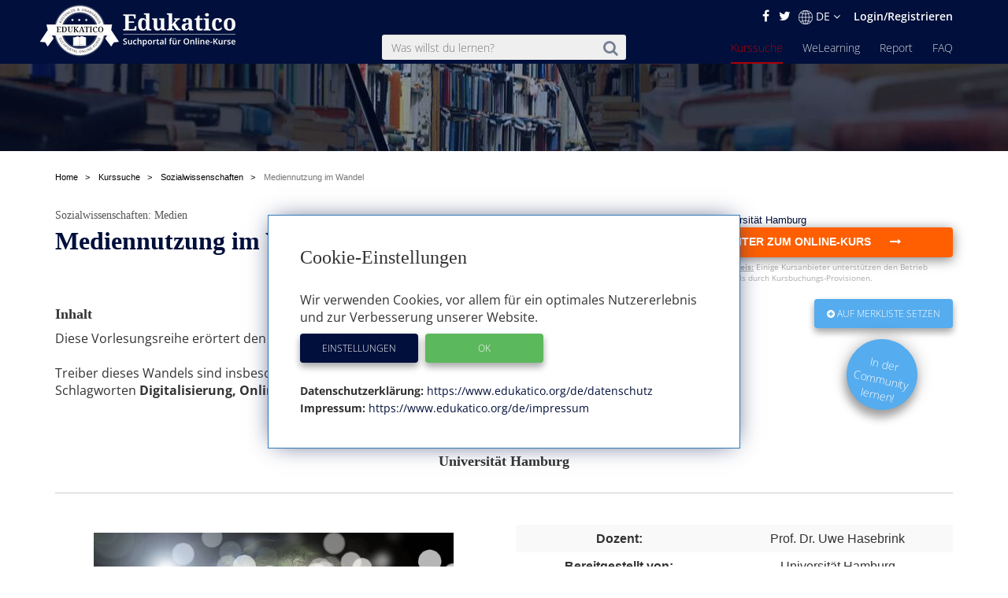

--- FILE ---
content_type: text/html; charset=utf-8
request_url: https://www.edukatico.org/de/online-kurs/mediennutzung-im-wandel
body_size: 11939
content:
<!DOCTYPE html>
<html>
    <head>
            <title>Mediennutzung im Wandel - Edukatico.org</title>
        <meta name="viewport" content="width=device-width, initial-scale=1.0, user-scalable=no">
            <meta name="description" content="Mediennutzung im Wandel aus der Kategorie Sozialwissenschaften bei Edukatico" />
        <meta name="verification" content="5e7fef2c1e4ad8f5668c4a5c8baab268" />
        <link rel="shortcut icon" type="image/x-icon" href="https://d2jzbjey2ol3gs.cloudfront.net/assets/shared/logo/favicon-1c7dd04745c74dd49b99101f1f73bcce80c08f2a74b4abe6b8f5845167f7522f.png" />
        <link rel="apple-touch-icon" href="https://d2jzbjey2ol3gs.cloudfront.net/assets/shared/logo/apple-touch-icon-4ce23b0a429e693998d51ee98040e0e6f702d565f48a045a07ccaf95363da4d0.png" />

        <link rel="stylesheet" media="all" href="https://d2jzbjey2ol3gs.cloudfront.net/assets/frontend-e34aa6a731da5d60146e3e56ccb22483bd650f8b9f986faaa4572751d96b3a86.css" />
        <script src="https://d2jzbjey2ol3gs.cloudfront.net/assets/frontend-abae247053322ae77359b4592138084d476ae884aea59ad16384b6a5f7891716.js"></script>
        <meta name="csrf-param" content="authenticity_token" />
<meta name="csrf-token" content="T9r9aCeGo57bIY5T+x9GJ097C8cn1RAIlMfYhgMavBYjByz5bu5c3BvHnawfM0A0aHc7q9Sni+25/USx6C0IRQ==" />

        <meta name="robots" content="index,follow,noodp,noydir" />
        <link rel='alternate' hreflang='de' href='https://www.edukatico.org/de/online-kurs/mediennutzung-im-wandel' />
            <link rel='alternate' hreflang='en' href='https://www.edukatico.org/en/online-course/mediennutzung-im-wandel' />

        <script>
            if(analytics_allowed()){
                (function(i,s,o,g,r,a,m){i['GoogleAnalyticsObject']=r;i[r]=i[r]||function(){
                (i[r].q=i[r].q||[]).push(arguments)},i[r].l=1*new Date();a=s.createElement(o),
                m=s.getElementsByTagName(o)[0];a.async=1;a.src=g;m.parentNode.insertBefore(a,m)
                })(window,document,'script','//www.google-analytics.com/analytics.js','ga');
                ga('create', 'UA-75642039-1', 'auto');
                ga('set', 'anonymizeIp', true);
            }
        </script>
        <!-- Global site tag (gtag.js) - Google Analytics -->
        <script async data-customsrc="https://www.googletagmanager.com/gtag/js?id=G-YHBDMFF5JW"></script>
        <script>
          if(analytics_allowed()){
              window.dataLayer = window.dataLayer || [];
              function gtag(){dataLayer.push(arguments);}
              gtag('js', new Date());

              gtag('config', 'G-YHBDMFF5JW');
          }
        </script>
            <!-- Hotjar Tracking Code for www.edukatico.org -->
            <script>
                if(analytics_allowed()){
                    (function(h,o,t,j,a,r){
                        h.hj=h.hj||function(){(h.hj.q=h.hj.q||[]).push(arguments)};
                        h._hjSettings={hjid:570771,hjsv:5};
                        a=o.getElementsByTagName('head')[0];
                        r=o.createElement('script');r.async=1;
                        r.src=t+h._hjSettings.hjid+j+h._hjSettings.hjsv;
                        a.appendChild(r);
                    })(window,document,'//static.hotjar.com/c/hotjar-','.js?sv=');
                }
            </script>
                <meta property="og:title" content="Mediennutzung im Wandel" />
        <meta property="og:type" content="website" />
        <meta property="og:description" content="Diese Vorlesungsreihe erörtert den aktuell stattfindenden Wandel in der Mediennutzung. Treiber dieses Wandels sind insbesondere technische Innovationen, die sich unter den Schlagworten Digitalisierung, Online- und Mobilkommunikation zusammenfassen lassen. " />
        <meta property="og:url" content="https://www.edukatico.org/de/online-kurs/mediennutzung-im-wandel" />
        <meta property="og:image" content="https://d2jzbjey2ol3gs.cloudfront.net/uploads/category/19/image1/normal_sozialwissenschaft_1.jpg" />

        <meta name="twitter:card" content="summary_large_image" />
        <meta name="twitter:site" content="@Edukatico" />
        <meta name="twitter:title" content="Mediennutzung im Wandel" />
        <meta name="twitter:image" content="https://d2jzbjey2ol3gs.cloudfront.net/uploads/category/19/image1/normal_sozialwissenschaft_1.jpg" />
        <meta name="twitter:url" content="https://www.edukatico.org/de/online-kurs/mediennutzung-im-wandel" />



    </head>
    <body class="page-courses-show">
        <div id="newsletter-overlay">
            <div class="row newsletter-content">
                <div class="close-nl"><i class="fa fa-times" aria-hidden="true"></i></div>
                <div class="col-xs-12 head">Interessieren Dich Online-Kurse?</div>
                <!-- Begin MailChimp Signup Form -->
                <div class="col-xs-12 content-inner">
                    <div id="mc_embed_signup">
                        <form action="//edukatico.us12.list-manage.com/subscribe/post?u=bc146f2f08fdcdc093655f110&amp;id=2575479ee0" method="post" id="mc-embedded-subscribe-form" name="mc-embedded-subscribe-form" class="validate" target="_blank" novalidate>
                            <div id="mc_embed_signup_scroll">
                                <div class="mc-field-group">
                                </label>
                                    <input type="email" value="" name="EMAIL" placeholder="Deine E-Mail Adresse" class="required email" id="mce-EMAIL">
                                </div>
                                <div id="mce-responses" class="clear">
                                    <div class="response" id="mce-error-response" style="display:none"></div>
                                    <div class="response" id="mce-success-response" style="display:none"></div>
                                </div>    <!-- real people should not fill this in and expect good things - do not remove this or risk form bot signups-->
                                <div style="position: absolute; left: -5000px;" aria-hidden="true"><input type="text" name="b_bc146f2f08fdcdc093655f110_2575479ee0" tabindex="-1" value=""></div>
                                <div class="clear"><input type="submit" value="Anmelden" name="absenden" id="mc-embedded-subscribe" class="btn-special-small orange-hover"></div>
                            </div>
                        </form>
                        <!--End mc_embed_signup-->
                        <p>Edukatico wird Dich ab und zu über Neuigkeiten informieren. (Du kannst das jederzeit wieder beenden.)</p>
                    </div>
                </div>
            </div>
        </div>
        <div id="top"></div>

        <header class="courses main wide ">
            <div class="container-fluid">
                <div class="english-outer relative container">
                    <div class="row">
                        <div class="english-inner col-xs-12 text-right">
                            <div class="english">
                                <a href="https://facebook.com/edukatico">
                                    <i class="fa fa-facebook"></i>
</a>                                <a href="https://twitter.com/edukatico">
                                    <i class="fa fa-twitter"></i>
</a>
                                <div class="dropdown hidden-xs">
                                    <button class="dropbtn"><img width="18" class="language" src="https://d2jzbjey2ol3gs.cloudfront.net/assets/earth-c9784133b0a3463379454dba0d4809ae7b97b4f455b97f4f8d923f2a610c9312.png" alt="Earth" />DE <i class="fa fa-angle-down" aria-hidden="true"></i></button>
                                  <div class="dropdown-content">
                                    <a class="lang" href="/en/online-course/mediennutzung-im-wandel">English</a><a class="lang" href="/de/online-kurs/mediennutzung-im-wandel">Deutsch</a>
                                  </div>
                                </div>
                                <div class="hidden-sm hidden-md hidden-lg hidden-xl">
                                    <a class="lang" href="/en/online-course/mediennutzung-im-wandel">EN</a>
                                </div>

                                    <a class="login" href="/de/login">Login/Registrieren</a>
                            </div>
                        </div>
                    </div>
                </div>
            </div>
            <div class="container header">
                <div class="row">
                        <div id="mobile-menu">
                            <span></span>
                            <span></span>
                            <span></span>
                            <span></span>
                            <span></span>
                            <span></span>
                        </div>
                    <div class="brand col-sm-3">
                        <a href="https://www.edukatico.org/de">
                            <img src="https://d2jzbjey2ol3gs.cloudfront.net/assets/shared/logo/Edukatico_full_white-2fa10f766478c17e7164500cf84533d371f8f64953c42d7c8bf0e3ef1486f639.png" alt="Edukatico full white" />
</a>                    </div>
                    <div class="col-sm-4 col-sm-offset-1">
                        <form class="mobile-search custom-search-input" action="/de/online-kurse" accept-charset="UTF-8" method="get"><input name="utf8" type="hidden" value="&#x2713;" />
                            <div class="input-group text-center">
                                <span>
                                    <button>
                                        <i class="fa fa-search"></i>
                                    </button>
                                </span>
                                <input type="text" name="search" id="search" class="search-query form-control js-autocomplete" data-searchenter="" placeholder="Was willst du lernen?" />
                            </div>
</form>                    </div>

                    <nav class="main mobile-nav">
                        <ul>
                            <li class="visible-xs service-menu-btn">Services</li>
                            <li><a href="/de/faq">FAQ</a></li>
                            <li><a href="/de/report">Report</a></li>
                            <li><a href="/de/welearning/about">WeLearning</a></li>
                            <li><a class="active" href="/de/online-kurse">Kurssuche</a></li>

                        </ul>
                    </nav>
                    <div class="services-nav visible-xs">
                        <ul>
                            <li class="back-btn"><i class="fa fa-arrow-left"></i> Back</li>
                            <li><a class="" href="/de/glossar">Glossar</a></li>
                            <li><a class="" href="/de/anbieter-profile">Anbieter-Profile</a></li>
                            <li><a class="" href="/de/news">News</a></li>
                            <li><a class="" href="/de/ueber-edukatico">Über Edukatico</a></li>
                            <li><a class="" href="/de/unternehmen-kontakt">E-Learning für Unternehmen</a></li>
                            <li><a class="" href="/de/fuer-e-learning-anbieter">Für E-Learning Anbieter</a></li>
                            <li><a class="" href="/de/impressum">Impressum</a></li>
                            <li><a class="" href="/de/datenschutz">Datenschutzerklärung &amp; Nutzungsbedingungen</a></li>
                            <li><a class="js-open-cookie-settings" href="#">Datenschutzerklärung &amp; Nutzungsbedingungen</a></li>
                        </ul>
                    </div>
                </div>
            </div>

        </header>
            <div class="img_bg">
                <div class="layer">
                    <div class="container">
                        <div class="row">
                            <div class="col-xs-12 text-center">
                                                            </div>
                        </div>
                    </div>
                </div>
            </div>
            <section class="breadcrumb other">
                <div class="container">
                    <div class="row">
                        <div class="col-xs-12">
                            <ol class="breadcrumb" itemscope itemtype="http://schema.org/BreadcrumbList" >
                                <li itemprop="itemListElement" itemscope itemtype="http://schema.org/ListItem">
                                    <a itemprop="item" href="/de"><span itemprop="name">Home</span></a>
                                    <meta itemprop="position" content="1" />
                                </li>
                                    <li itemprop="itemListElement" itemscope itemtype="http://schema.org/ListItem">
        <a itemprop="item" href="/de/online-kurse"><span itemprop="name">Kurssuche</span></a>
        <meta itemprop="position" content="2" />
    </li>
        <li itemprop="itemListElement" itemscope itemtype="http://schema.org/ListItem">
            <a itemprop="item" href="/de/online-kurse/sozialwissenschaften"><span itemprop="name">Sozialwissenschaften</span></a>
            <meta itemprop="position" content="3" />
        </li>
    <li itemprop="itemListElement" itemscope itemtype="http://schema.org/ListItem" >
        <a itemprop="item" class="active" href="https://www.edukatico.org/de/online-kurs/mediennutzung-im-wandel"><span itemprop="name">Mediennutzung im Wandel</span></a>

            <meta itemprop="position" content="4" />
    </li>

                            </ol>
                        </div>
                    </div>
                </div>
            </section>
        
<div class="page-wrap">
    <section class="course-detail" itemscope itemtype="http://schema.org/Product" >
        <div class="container">
            <div class="row">
                <div class="col-xs-12 col-sm-8">
                    <h3 class="intro"><a href="/de/online-kurse/sozialwissenschaften">Sozialwissenschaften</a>: Medien</h3>
                    <a rel="nofollow" target="_blank" class="course-external-link" data-method="put" href="/de/kurs/mediennutzung-im-wandel/click">
                        <h1 itemprop="name">Mediennutzung im Wandel</h1>
</a>                    
                </div>
                <div class="col-lg-4 enroll">
                    <div class="row">
                        <div class="col-sm-12">
                                    
                        </div>
                            <div class="col-xs-12">
                                <span class="publisher publisher-label">
                                    Anbieter: <span>Universität Hamburg
                                </span>
                            </div>
                        <div class="col-xs-12">
                            <a rel="nofollow" target="_blank" class="btn btn-special js-click btn-lg col-xs-12" data-method="put" href="/de/kurs/mediennutzung-im-wandel/click">
                                 <strong> Weiter zum Online-Kurs <i class="fa fa-long-arrow-right" aria-hidden="true"></i> </strong>
</a>                                <div class="transparency", style="text-align: left">
                                    <strong>Transparenzhinweis:</strong>
                                    <em>Einige Kursanbieter unterstützen den Betrieb unseres Suchportals durch Kursbuchungs-Provisionen.</em>
                                </div>
                        </div>
                    </div>
                </div>
            </div>
            <div class="row">
                <div class="content col-lg-8">
                    <h4>Inhalt</h4>
                    <p itemprop="description"><p><span style="font-size: 16px;">Diese Vorlesungsreihe erörtert den aktuell stattfindenden&nbsp;</span><b><span style="font-size: 16px;">Wandel in der Mediennutzung</span></b><span style="font-size: 16px;">. </span></p><p><br></p><p><span style="font-size: 16px;">Treiber dieses Wandels sind insbesondere technische Innovationen, die sich unter den Schlagworten </span><b><span style="font-size: 16px;">Digitalisierung, Online- und Mobilkommunikation </span></b><span style="font-size: 16px;">zusammenfassen lassen.</span> </p></p>
                </div>
                <div class="col-lg-4 enroll">
                    <div class="row">
                        <div class="col-xs-12">
                            <a class="edukatico-btn light-blue js-note" data-type="html" style="float: right" rel="nofollow" data-method="post" href="/de/kurs-merken/mediennutzung-im-wandel">
                                <i class="fa fa-plus-circle" aria-hidden="true"></i>
                                Auf Merkliste setzen
</a>                        <a href="/de/welearning/about">
                                <div class="col-md-5 col-md-offset-7 hidden-xs hidden-sm hidden-md">
                                    <div class="new-question-shape-circle-course-show circle-course-show">
                                        <div class="question-shape-text">
                                                <span>In der<br>Community<br>lernen!</span>
                                            </div>
                                    </div>
                                </div>
</a>                            <a href="/de/welearning/about">
                                <button type="button" class="edukatico-btn light-blue visible-xs">
                                        <span class="hidden-xs">Eine</span><span>In der<br>Community<br>lernen!</span>
                                </button>
</a>                        </div>
                    </div>
                </div>
            </div>
            <div class="row">
                    <div class="developer col-sm-12 text-center">
                        <h4>Universität Hamburg</h4>
                    </div>
                <div class="col-sm-6 hidden-xs course-image">
                    <a rel="nofollow" target="_blank" class="course-external-link" data-method="put" href="/de/kurs/mediennutzung-im-wandel/click">
                        <img alt="Mediennutzung im Wandel" style="max-width: 100%" src="https://d2jzbjey2ol3gs.cloudfront.net/uploads/category/19/image1/normal_sozialwissenschaft_1.jpg" />
</a>                    <br />
                    <div class="small">
                        
                    </div>
                </div>
                <div class="details col-sm-6 text-center">
                    <table class="table-striped">
                        <tr>
                            <td><strong>Dozent:</strong></td>
                            <td>Prof. Dr. Uwe Hasebrink</td>
                        </tr>
                            <tr>
                                <td><strong>Bereitgestellt von:</strong></td>
                                <td>Universität Hamburg</td>
                            </tr>
                        <tr>
                            <td><strong>Kurssprache:</strong></td>
                            <td>Deutsch</td>
                        </tr>
                        <tr>
                            <td><strong>Kosten:</strong></td>
                            <td>kostenlos</td>
                        </tr>
                        <tr>
                            <td><strong>Level:</strong></td>
                            <td>Anfänger</td>
                        </tr>
                        <tr>
                            <td><strong>Zertifikat erhältlich?</strong></td>
                            <td><i class="fas fa-times"></i></td>
                        </tr>
                        <tr>
                            <td><strong>Format:</strong></td>
                            <td>Vorlesungsvideo</td>
                        </tr>
                    </table>
                    <div class="holder">

                    </div>
                </div>
            </div>

            <div class= container id="questions-archor">
                <div class= "row">
                    <div class="visible-xs">
                        <a rel="nofollow" target="_blank" class="btn btn-special js-click btn-lg col-xs-12" style="margin-bottom: 5px;" data-method="put" href="/de/kurs/mediennutzung-im-wandel/click">
                                    Weiter zum Online-Kurs <i class="fa fa-long-arrow-right" aria-hidden="true"></i>
</a>                             <div class="transparency", style="text-align: left">
                                 <strong>Transparenzhinweis:</strong>
                                 <em>Einige Kursanbieter unterstützen den Betrieb unseres Suchportals durch Kursbuchungs-Provisionen.</em>
                             </div>
                    </div>
                    <div class= "col-xs-12 col-md-3 text-center" >
                            <!-- Go to www.addthis.com/dashboard to customize your tools -->
                            <div class="addthis_inline_share_toolbox"></div>
                            <div class="js-data-content">
    Um diesen Inhalt sehen zu können, müssen Sie die Cookies für externe Dienste akzeptieren.
    <br>
    <button class="edukatico-btn blue js-open-cookie-settings">
        Cookie-Einstellungen öffnen
    </button>
</div>

                    </div>
                    <div class="col-md-4 col-md-offset-4 hidden-xs">
                        <a rel="nofollow" target="_blank" class="btn btn-special js-click btn-lg col-xs-12  js-click " data-method="put" href="/de/kurs/mediennutzung-im-wandel/click">
                                    Weiter zum Online-Kurs <i class="fa fa-long-arrow-right" aria-hidden="true"></i>
</a>                                <div class="transparency", style="text-align: left">
                                    <strong>Transparenzhinweis:</strong>
                                    <em>Einige Kursanbieter unterstützen den Betrieb unseres Suchportals durch Kursbuchungs-Provisionen.</em>
                                </div>
                    </div>
                </div>
            </div>

            <div class="container questions" id="questions">
                    <div class="row">
                        <div class="col-md-12">
                            <div class="js-question-form">
                                  <div class="js-bewerten-sie">
    <p>Wie gefällt Dir der Kurs 'Mediennutzung im Wandel'?</p>
  </div>

      <div class="row evaluate-login">
        <form class="form-horizontal form-outer floating-labels" id="new_user" action="/de/users/sign_in" accept-charset="UTF-8" method="post"><input name="utf8" type="hidden" value="&#x2713;" /><input type="hidden" name="authenticity_token" value="O1F0Tu7Se9fi1xk5Oj6r3/iLqzwAay0fxn5sDQR3yCJXjKXfp7qElSIxCsbeEq3M34ebUPMZtvrrRPA670B8cQ==" />
          <div class="col-sm-6">
            <div class="course-ratings"  itemprop="aggregateRating" itemscope itemtype="http://schema.org/AggregateRating"  >
    <div class="star_wrapper js-current-score">
        <div class="star-align-wrapper"  itemprop= 'ratingValue' content= '4'  >
                    <div class="star-align js-selected rate-me rating-star js-login-first">
                        <i class="fa fa-star js-star"></i>
                        <i class="fa fa-star-o js-star"></i>
</div>                    <div class="star-align js-selected rate-me rating-star js-login-first">
                        <i class="fa fa-star js-star"></i>
                        <i class="fa fa-star-o js-star"></i>
</div>                    <div class="star-align js-selected rate-me rating-star js-login-first">
                        <i class="fa fa-star js-star"></i>
                        <i class="fa fa-star-o js-star"></i>
</div>                    <div class="star-align js-selected rate-me rating-star js-login-first">
                        <i class="fa fa-star js-star"></i>
                        <i class="fa fa-star-o js-star"></i>
</div>                    <div class="star-align rating-star js-login-first">
                        <i class="fa fa-star js-star"></i>
                        <i class="fa fa-star-o js-star"></i>
</div>        </div>
        <span   itemprop= "ratingCount" content ='2'  >(2)</span>
    </div>
</div>

            <div class="form-group">
              <textarea name="question" id="question" class="form-control" rows="6" placeholder="Bewertungskommentar">
</textarea>
            </div>
          </div>
          <div class="col-sm-6 ">
            <p>Melde Dich an, um den Kurs zu bewerten/kommentieren!</p>
            <input type="hidden" name="rate_course" id="rate_course" value="4831" />
            <div class="form-group col-sm-12">
              <label class="flexi-label">Nutzername oder Email-Adresse</label>
              <input class="form-control floating-labels" type="text" name="user[login]" id="user_login" />
            </div>
            <div class="form-group col-sm-12">
              <label class="flexi-label">Passwort</label>
              <input autocomplete="off" class="form-control floating-labels" type="password" name="user[password]" id="user_password" />
            </div>
            <div class="actions">
              <input type="submit" name="commit" value="Zur Bewertung anmelden" class="edukatico-btn blue js-login-shake" />
            </div>
            <p><a class="register-link" href="/de/registrierung">Jetzt kostenlos registrieren</a></p>
          </div>
</form>     </div>

                            </div>
                            <div class="js-question-answer col-md-12" style="display: none;">
                            </div>
                        </div>
                    </div>
                </div>
                    <section class="container results-more results" style="margin-bottom: 0;">
                        <div class="row">
                            <div class="col-xs-12 text-center" style="margin-top:2em;">
                                <h2>Weitere Kurse des Fachgebiets Sozialwissenschaften</h2>
                            </div>
                        </div>
                        <div class="row">
                                <div class="col-sm-3">
                                    <a rel="nofollow" href="/de/online-kurs/sozialarbeit-kursserie">
    <div class="search-result paid-course col-sm-12">
        <div class="row ">
            <div class="title col-xs-12">
                <span class="publisher">Coursera</span>
                <span class="paid-icon">Anzeige</span>
                <h3>Sozialarbeit - Kursserie</h3>
                <div class="topic">Grundlagen Sozialarbeit</div>
            </div>
        </div>
        <div class="row">
            <div class="language col-xs-12">
                  University of Michigan
            </div>
        </div>
        <div class="row lang-rating">
            <div class="language col-xs-4">
                <span>
                        <img src="https://d2jzbjey2ol3gs.cloudfront.net/assets/us-694eec6007119ca02728aae9eb449d3539cb5ff926eb6de57ae6df04f2285edb.png" alt="Us" /><span class="seperator"> | </span><img src="https://d2jzbjey2ol3gs.cloudfront.net/assets/en-3e1ad5aab8ca1b61326aeb33a4d995315a4ee3db1463c7db374a8b9b5a7e1938.png" alt="En" />
                </span>
            </div>
                <div class="rating col-xs-8 text-right">
                    <i class="fa fa-star"></i>
                    <i class="fa fa-star"></i>
                    <i class="fa fa-star"></i>
                    <i class="fa fa-star"></i>
                    <i class="fa fa-star"></i>
                </div>
        </div>
        <i class="fa fa-chevron-right paid-course "><span>Details</span></i>
        <div class="row middle">
            <div class="link col-xs-12 text-center">
                <p>Diese Online-Kursserie gibt eine Einführung in die Sozialarbeit.Verschiedene Kursmodule zeigen, wie man erfolgreich mit Individuen, Familien, Organisationen und sonstigen...</p>
            </div>
        </div>
    </div>
</a>
                                </div>
                                <div class="col-sm-3">
                                    <a rel="nofollow" href="/de/online-kurs/grosse-schule-des-journalismus-cff0f80a-1eff-4b37-b969-70da3d41b60d">
    <div class="search-result paid-course col-sm-12">
        <div class="row ">
            <div class="title col-xs-12">
                <span class="publisher">Lecturio</span>
                <span class="paid-icon">Anzeige</span>
                <h3>Große Schule des Journalismus</h3>
                <div class="topic">Online-Kurs Journalismus</div>
            </div>
        </div>
        <div class="row">
            <div class="language col-xs-12">
                  Lecturio
            </div>
        </div>
        <div class="row lang-rating">
            <div class="language col-xs-4">
                <span>
                        <img src="https://d2jzbjey2ol3gs.cloudfront.net/assets/de-dc7ba0f45eddb08f3fb0fd45af1160aec7e9522dc4dfc88d09b7e4026bb00d46.png" alt="De" />
                </span>
            </div>
                <div class="rating col-xs-8 text-right">
                    <i class="fa fa-star"></i>
                    <i class="fa fa-star"></i>
                    <i class="fa fa-star"></i>
                    <i class="fa fa-star"></i>
                    <i class="fa fa-star"></i>
                </div>
        </div>
        <i class="fa fa-chevron-right paid-course "><span>Details</span></i>
        <div class="row middle">
            <div class="link col-xs-12 text-center">
                <p>Dieser beliebte Online-Kurs erläutert alle Grundlagen des Journalismus. Enthalten sind alle wichtigen Medien, von der Tageszeitung über Online bis Hörfunk und Fernsehen. Der...</p>
            </div>
        </div>
    </div>
</a>
                                </div>
                                <div class="col-sm-3">
                                    <a rel="nofollow" href="/de/online-kurs/statistische-methoden">
    <div class="search-result paid-course col-sm-12">
        <div class="row ">
            <div class="title col-xs-12">
                <span class="publisher">Coursera</span>
                <span class="paid-icon">Anzeige</span>
                <h3>Statistische Methoden</h3>
                <div class="topic">Statistik für Sozialwissenschaften</div>
            </div>
        </div>
        <div class="row">
            <div class="language col-xs-12">
                  University of Amsterdam
            </div>
        </div>
        <div class="row lang-rating">
            <div class="language col-xs-4">
                <span>
                        <img src="https://d2jzbjey2ol3gs.cloudfront.net/assets/us-694eec6007119ca02728aae9eb449d3539cb5ff926eb6de57ae6df04f2285edb.png" alt="Us" /><span class="seperator"> | </span><img src="https://d2jzbjey2ol3gs.cloudfront.net/assets/en-3e1ad5aab8ca1b61326aeb33a4d995315a4ee3db1463c7db374a8b9b5a7e1938.png" alt="En" />
                </span>
            </div>
                <div class="rating col-xs-8 text-right">
                    <i class="fa fa-star"></i>
                    <i class="fa fa-star"></i>
                    <i class="fa fa-star"></i>
                    <i class="fa fa-star"></i>
                    <i class="fa fa-star"></i>
                </div>
        </div>
        <i class="fa fa-chevron-right paid-course "><span>Details</span></i>
        <div class="row middle">
            <div class="link col-xs-12 text-center">
                <p>Diese Online-Kursserie der Universität Amsterdam gibt eine umfassende Einführung in die Statistik für Sozialwissenschaften.Enthalten sind unter anderem:Quantitative Methoden in...</p>
            </div>
        </div>
    </div>
</a>
                                </div>
                                <div class="col-sm-3">
                                    <a rel="nofollow" href="/de/online-kurs/nonprofit-organizations">
    <div class="search-result paid-course col-sm-12">
        <div class="row ">
            <div class="title col-xs-12">
                <span class="publisher">Coursera</span>
                <span class="paid-icon">Anzeige</span>
                <h3>Nonprofit Organizations</h3>
                <div class="topic">Gemeinnützige Organisationen</div>
            </div>
        </div>
        <div class="row">
            <div class="language col-xs-12">
                  State University of New York
            </div>
        </div>
        <div class="row lang-rating">
            <div class="language col-xs-4">
                <span>
                        <img src="https://d2jzbjey2ol3gs.cloudfront.net/assets/us-694eec6007119ca02728aae9eb449d3539cb5ff926eb6de57ae6df04f2285edb.png" alt="Us" /><span class="seperator"> | </span><img src="https://d2jzbjey2ol3gs.cloudfront.net/assets/en-3e1ad5aab8ca1b61326aeb33a4d995315a4ee3db1463c7db374a8b9b5a7e1938.png" alt="En" />
                </span>
            </div>
                <div class="rating col-xs-8 text-right">
                    <i class="fa fa-star"></i>
                    <i class="fa fa-star"></i>
                    <i class="fa fa-star"></i>
                    <i class="fa fa-star"></i>
                    <i class="fa fa-star"></i>
                </div>
        </div>
        <i class="fa fa-chevron-right paid-course "><span>Details</span></i>
        <div class="row middle">
            <div class="link col-xs-12 text-center">
                <p>Diese englischsprachige Kursserie gibt eine Einführung in die Organisation und Führung von Nonprofit-Organisationen (gemeinnützige Organisationen). Englische Untertitel sind...</p>
            </div>
        </div>
    </div>
</a>
                                </div>
                        </div>
                        <div class="row">
                            <a class="courseslink" href="/de/online-kurse/sozialwissenschaften">... weitere Kurse aus diesem Fachgebiet</a>
                        </div>
                    </section>
            </div>
        </section>
    </div>
    <div class="dialog" title="Kurs gemerkt">
            <p class="dialog-text"></p>
    </div>




        <footer>
    <div class="container-fluid wide">
        <div class="container pad-right text-xs-center text-sm-left">
            <div class="row">
                <div class="brand col-xs-12 col-sm-3 text-center">
                    <a href="https://www.edukatico.org/de">
                        <img src="https://d2jzbjey2ol3gs.cloudfront.net/assets/shared/logo/rsz_edukatico_badge_black-37bd79de3dbe33e82a2a656c882405a31830c2394790d8d4e3fce735bf8fc9c9.svg" alt="Rsz edukatico badge black" />
</a>                </div>
                <div class="col-sm-2 col-sm-offset-0">
                    <ul>
                        <li><a href="/de/online-kurse">Kurssuche</a></li>
                        <li><a href="/de/welearning/about">WeLearning</a></li>
                        <li><a href="/de/report">Report</a></li>
                        <li><a href="/de/news">News</a></li>
                        <li><a href="/de/faq">FAQ / Fragen</a></li>
                        <li><a href="/de/glossar">Glossar</a></li>
                        <li><a href="/de/anbieter-profile">Anbieter-Profile</a></li>
                    </ul>
                </div>
                <div class="col-sm-2">
                    <ul>
                        <li><a href="/de/ueber-edukatico">Über Edukatico</a></li>
                        <li><a href="/de/unternehmen-kontakt">E-Learning für Unternehmen</a></li>
                        <li><a href="/de/fuer-e-learning-anbieter">Für E-Learning - Anbieter</a></li>
                        <li><a href="/de/impressum">Impressum</a></li>
                        <li><a href="/de/datenschutz">Datenschutzerklärung &amp; Nutzungsbedingungen</a></li>
                        <li><a class="js-open-cookie-settings" href="#">Cookie Einstellungen</a></li>
                    </ul>
                </div>
                <div class="form-section col-xs-12 col-sm-5 col-sm-offset-0 text-right">
                    <div class="row", style="margin-bottom: 10px;">
                        <p>Abonniere jetzt unseren Newsletter!</p>
                    </div>
                    <div class="row">
                        <!-- Begin MailChimp Signup Form -->
                        <div id="mc_embed_signup row">
                            <form action="//edukatico.us12.list-manage.com/subscribe/post?u=bc146f2f08fdcdc093655f110&amp;id=2575479ee0" method="post" id="mc-embedded-subscribe-form" name="mc-embedded-subscribe-form" class="validate " target="_blank" novalidate>
                                <div id="mc_embed_signup_scroll">
                                    <div class="mc-field-group">
                                    </label>
                                        <input type="email" value="" name="EMAIL" placeholder="Deine E-Mail Adresse" class="required email " id="mce-EMAIL">
                                    </div>
                                    <div id="mce-responses" class="clear">
                                        <div class="response" id="mce-error-response" style="display:none"></div>
                                        <div class="response" id="mce-success-response" style="display:none"></div>
                                    </div>    <!-- real people should not fill this in and expect good things - do not remove this or risk form bot signups-->
                                    <div style="position: absolute; left: -5000px;" aria-hidden="true"><input type="text" name="b_bc146f2f08fdcdc093655f110_2575479ee0" tabindex="-1" value=""></div>
                                    <div class=""><input type="submit" value="Anmelden" name="absenden" id="mc-embedded-subscribe" class="col-sm-3 edukatico-btn blue"></div>
                                </div>
                            </form>
                        </div>
                        <!--End mc_embed_signup-->
                    </div>
                    <div class="row">
                        <hr style="border-top: 1px solid rgba(154, 148, 148, 0.42);">
                    </div>
                    <div class="row text-center">

                            <a class="edukatico-btn blue" href="https://facebook.com/edukatico">
                                <i class="fa fa-facebook" style="margin-right:0.4em;"></i>Folge uns auf Facebook!
</a>
                            <a class="edukatico-btn light-blue" href="https://twitter.com/edukatico">
                                <i class="fa fa-twitter"></i> Folge uns auf Twitter!
</a>                    </div>
                </div>
            </div>
        </div>
    </div>
</footer>


                <script>
            $(document).ready(function() {
                    $('.hide-it').hide();
                    $(".rating-star").mouseenter(function() {
                        $(this).addClass('rate-me').prevAll().addClass('rate-me');
                        $(this).nextAll().removeClass('rate-me');
                    });

                    $(".rating-star").mouseleave(function() {
                        $(this).removeClass('rate-me').prevAll().removeClass('rate-me');
                    });

                    $(".star_wrapper").mouseleave(function() {
                        $(".js-selected").addClass("rate-me");
                    });

                    $(function(){
                        $(".dialog").dialog({
                            autoOpen: false,
                            position: {my: "right top", at: "right top", of: ".img_bg"},
                            show: {
                                effect: "blind",
                                duration: 1000
                            },
                            hide: {
                                effect: "fade",
                                duration: 1000
                            },
                            open: function(event, ui){
                                setTimeout("$('.dialog').dialog('close')", 3000);
                            }
                        });
                    });

                                // $(".js-star").on("click",function(e){
                                //  $(".rating-complete").toggleClass('already-rated');
                                //  $(".rating-star").addClass('done');
                                //  $(".rating-btn").addClass('done');
                                //  e.preventDefault();
                                // });

                    $('.js-login-first').click(function(){
                        $('.js-login-shake').addClass('shake');
                        setTimeout(function(){
                            $('.js-login-shake').removeClass('shake');
                        }, 500);

                    });



            });
        </script>
        <script>
            if(analytics_allowed()){
                ga('set', 'dimension1', 'Deutsch');
                ga('set', 'dimension2', 'Universität Hamburg');
                ga('set', 'dimension3', 'Sozialwissenschaften');
                ga('set', 'dimension4', 'kostenlos');
                ga('set', 'dimension6', 'Universität Hamburg');
                ga('set', 'dimension7', 'ohne zertifikat');
                ga('set', 'dimension8', 'Anfänger');
                ga('set', 'dimension9', 'Vorlesungsvideo');
                ga('set', 'dimension11', 'show');
            }
        </script>
         <!-- Go to www.addthis.com/dashboard to customize your tools --> <script type="text/javascript" data-customsrc="//s7.addthis.com/js/300/addthis_widget.js#pubid=ra-583bf6ed8e9acd07"></script>

        <script>
            $(document).ready(function() {

                // WeLearning tracker
                function poll() {
                        setTimeout(function() {
                                $.ajax({
                                        url: "/de/welearning/achievements",
                                        type: "GET",
                                        success: function(data) {

                                            if(data.length > 0){
                                                $('#achievement_content').html(data[0])
                                                $('#achievement_tracker').removeClass("hidden")
                                                document.getElementById('achievement_content').start();
                                            }else{
                                                $('#achievement_tracker').addClass("hidden")
                                            }


                                        },
                                        dataType: "json",
                                        complete: poll,
                                        timeout: 1200000
                                });
                        }, 1200000);
                };

                poll();


                $(".js-autocomplete").autocomplete({
                    source: "https://www.edukatico.org/de/search",
                    minLength: 2,
                    focus: function(event, ui) {
                        $(this).val(ui.item.value);
                        return false;
                    },
                    select: function(event, ui) {
                        $(this).val(ui.item.value);
                        $(this).parents("form").submit();
                        return false;
                    },
                    open: function(event, ui) {

                        $('.ui-autocomplete').append('<li class="js-enter-search search-result"><strong>Alle Ergebnisse...</strong></li>')
                    }
                }).data("ui-autocomplete")._renderItem = function( ul, item ) {
                    element = $( "<li class='search-result'>" );


                    if (jQuery.inArray(item.value, ["Mathematik, Statistik","Kunst, Kultur, Musik","Psychologie","Informatik, EDV","Pädagogik, Erziehungswissenschaften","Physik, Astronomie","Persönliche Entwicklung, Soft Skills","Wirtschaft, Finanzen","Medizin, Pharmazie, Gesundheit","Recht","Freizeit und Sport","Religion, Theologie","Politik","Sozialwissenschaften","Sprachen","Geschichte","Ingenieurwissenschaften, Technik","Biologie","Chemie","Naturwissenschaft (sonstige)","Philosophie","Architektur"]) !== -1){
                        element.css('font-weight', '700');

                    }
                    return element
                        .attr("data-value", item.value)
                        .append(item.value)
                        .appendTo(ul);
                };

                $(".js-autocomplete").click(function(){
                    $(this).select();
                });
                $(document).on('keyup', '.js-autocomplete', function(){
                    $(this).attr("data-seachenter", $(this).val());
                });
                $(document).on('mouseenter', 'li.js-enter-search', function(){
                    $('.js-autocomplete').val($('.js-autocomplete').data('seachenter'));
                });
                $(document).on('click', 'li.js-enter-search', function(){
                    $('.js-autocomplete').parents('form').submit();
                });
            });
        </script>
        <div class="cookie cookie-hidden text-left">
    <div class="mobile-menu-btn open js-cookie-save js-cookie-close d-none">
        <span></span>
        <span></span>
        <span></span>
    </div>
    <h3>Cookie-Einstellungen</h3>
    <p>Wir verwenden Cookies, vor allem für ein optimales Nutzererlebnis und zur Verbesserung unserer Website.</p>
    <a ref="#" class="btn btn-refuse edukatico-btn" data-toggle="collapse" data-target="#cookie-group">Einstellungen</a>
    <a href="#" class="js-cookie-default btn btn-success btn-accept edukatico-btn" data-all_accept="true">OK</a>
    <div class="inner collapse row" id="cookie-group">
        <div class="group col-12">
            <h3>Individuelle Einstellungen</h3>
            <p>Du kannst Deine individuellen Cookie-Einstellungen hier ändern:</p>
        </div>
        <div class="group col-6">
            <div class="panel-header">
                <h4 data-toggle="collapse" data-target="#tech-group" aria-expanded="false">Technisch</h4></div>
            <div id="tech-group" class="collapse pr-2 pl-2">
                <div class="cookie-description">
                    <h4>Hierbei handelt es sich um technische Cookies, die für den Betrieb der Seite notwendig sind. Wenn Du nur diese Cookies auswählst, können wir unsere Dienste nicht optimal für unsere Nutzer weiterentwickeln.</h4>
                </div>
            </div>
        </div>
        <div class="group col-6">
            <div class="panel-header">
                <h4 data-toggle="collapse" data-target="#statistic-group" aria-expanded="false">Statistik</h4>
                <label class="switch"><input type="checkbox" data-property="0" class="js-cookie-toggle"><span class="toggler round"></span></label>
            </div>
            <div id="statistic-group" class="collapse pr-2 pl-2">
                <div class="cookie-description">
                    <h4>Wir verwenden verschiedene Dienste, um die Nutzerinteressen auf unserer Website besser zu verstehen und weiter für Dich zu optimieren. Die auf diese Weise gemessenen Daten sind anonymisiert.</h4>
                </div>
            </div>
        </div>
        <div class="group col-12">
            <div class="panel-header">
                <h4 data-toggle="collapse" data-target="#extern-group" aria-expanded="false">Externe Dienste</h4>
                <label class="switch">
                    <input type="checkbox" data-property="1" class="js-cookie-toggle"><span class="toggler round"></span></label>
            </div>
            <div id="extern-group" class="collapse pr-2 pl-2">
                <div class="cookie-description">
                    <h4>Externe Angebote helfen uns unter anderem dabei, das Webseitenerlebnis zu verbessern.</h4>
                </div>
            </div>
        </div>
        <div class="group col-12 text-right"><a href="#" class="js-cookie-save btn btn-accept" data-property="0" data-accept="true">Einstellungen speichern</a></div>
    </div>
    <br>
    <br>
    <div class="details"><small><b>Datenschutzerklärung:</b><a href="https://www.edukatico.org/de/datenschutz" target="blank"> https://www.edukatico.org/de/datenschutz</a></small></div>
    <div class="details"><small><b>Impressum:</b><a href="https://www.edukatico.org/de/impressum" target="blank"> https://www.edukatico.org/de/impressum</a></small></div>
</div>

            <script>
                if(analytics_allowed()){
                    ga('send', 'pageview');
                }
            </script>
    </body>
</html>
